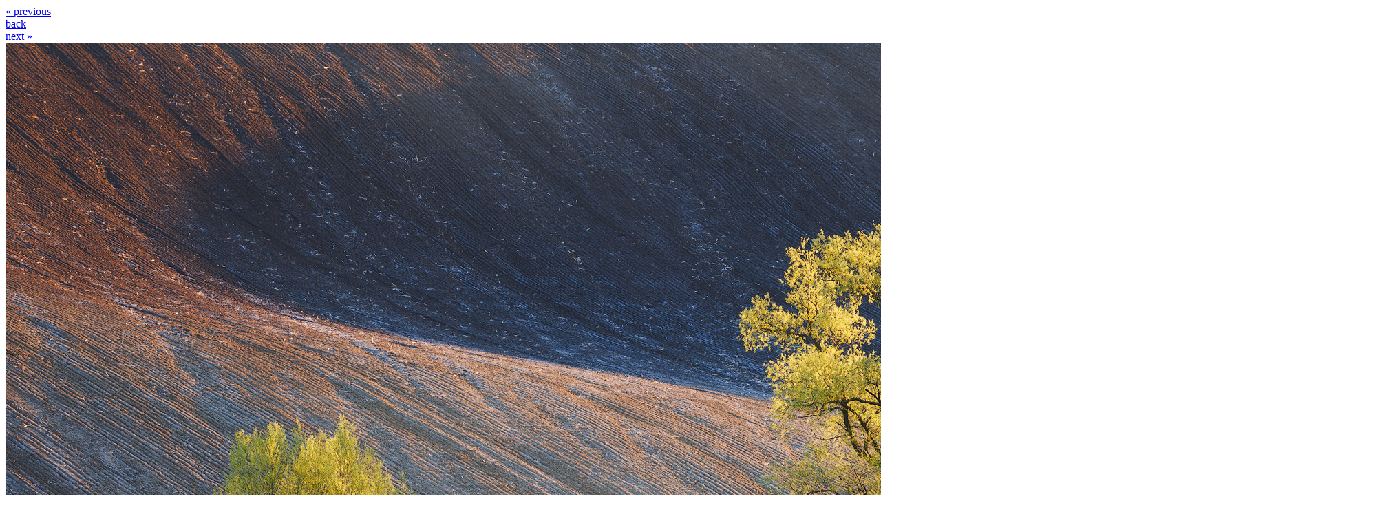

--- FILE ---
content_type: text/html; charset=UTF-8
request_url: https://www.martinrak.cz/en/klicova-slova/saxon-mists-310.html
body_size: 760
content:
<!DOCTYPE html PUBLIC '-//W3C//DTD XHTML 1.0 Transitional//EN' 'http://www.w3.org/TR/xhtml1/DTD/xhtml1-transitional.dtd'>
<html xmlns="http://www.w3.org/1999/xhtml" xml:lang="cs" lang="cs">

<head>
<title>Moravian Dunes | Martin Rak Photography</title>
<meta http-equiv="Content-type" content="text/html; charset=utf-8" />
<meta http-equiv="Content-language" content="cs" />
<meta http-equiv="Cache-control" content="public" />

<meta name="viewport" content="width=device-width, initial-scale=1" />
<meta name="description" content="" />
<meta name="author" content="Martin Rak Photography" />
<meta name="robots" content="all,follow" />

<link rel="alternate" type="application/rss+xml" title="Martin Rak Photography" href="/rss.php" />


<!-- Image -->
<div id="image">

<!-- Arrows -->
<div id="sipky"><div class="vlevo"><a href="/en/klicova-slova/blooming-island-311.html" title="Blooming Island | photography" class="prev" id="prev">&laquo; previous</a></div><div class="zpet"><a href="/en/" title="Back to gallery " class="back">back</a></div><div class="vpravo"><a href="/en/klicova-slova/foggy-sunset-in-the-hills-309.html" title="Foggy Sunset in the Hills | photography" class="next">next &raquo;</a></div></div>
<!-- /Arrows -->

<!-- Photo -->
<a href="/en/klicova-slova/foggy-sunset-in-the-hills-309.html" title="Moravian Dunes"><img src="/photos/moravske-duny-310.jpg" alt="Moravian Dunes" /></a>
<!-- /Photo -->

<!-- Info -->
<div id="info">
<h1>Moravian Dunes</h1>
<p class="clear"><strong>Views:</strong> 584 ×</p>
</div>
<!-- /Info -->

</div>
<!-- /Image -->

<!-- Google tag (gtag.js) -->
<script async src="https://www.googletagmanager.com/gtag/js?id=G-2EHC23521F"></script>
<script>
  window.dataLayer = window.dataLayer || [];
  function gtag(){dataLayer.push(arguments);}
  gtag('js', new Date());

  gtag('config', 'G-2EHC23521F');
</script>

</body>
</html>